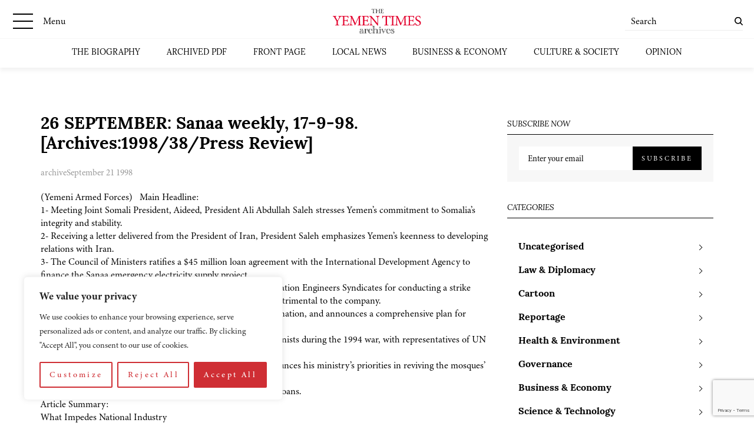

--- FILE ---
content_type: text/html; charset=utf-8
request_url: https://www.google.com/recaptcha/api2/anchor?ar=1&k=6LcCtrkkAAAAABJ5p2G8W86UiowIsaNd3s-QUmKD&co=aHR0cHM6Ly95ZW1lbnRpbWVzLmNvbTo0NDM.&hl=en&v=PoyoqOPhxBO7pBk68S4YbpHZ&size=invisible&anchor-ms=20000&execute-ms=30000&cb=q5uyjo8eh5l
body_size: 48949
content:
<!DOCTYPE HTML><html dir="ltr" lang="en"><head><meta http-equiv="Content-Type" content="text/html; charset=UTF-8">
<meta http-equiv="X-UA-Compatible" content="IE=edge">
<title>reCAPTCHA</title>
<style type="text/css">
/* cyrillic-ext */
@font-face {
  font-family: 'Roboto';
  font-style: normal;
  font-weight: 400;
  font-stretch: 100%;
  src: url(//fonts.gstatic.com/s/roboto/v48/KFO7CnqEu92Fr1ME7kSn66aGLdTylUAMa3GUBHMdazTgWw.woff2) format('woff2');
  unicode-range: U+0460-052F, U+1C80-1C8A, U+20B4, U+2DE0-2DFF, U+A640-A69F, U+FE2E-FE2F;
}
/* cyrillic */
@font-face {
  font-family: 'Roboto';
  font-style: normal;
  font-weight: 400;
  font-stretch: 100%;
  src: url(//fonts.gstatic.com/s/roboto/v48/KFO7CnqEu92Fr1ME7kSn66aGLdTylUAMa3iUBHMdazTgWw.woff2) format('woff2');
  unicode-range: U+0301, U+0400-045F, U+0490-0491, U+04B0-04B1, U+2116;
}
/* greek-ext */
@font-face {
  font-family: 'Roboto';
  font-style: normal;
  font-weight: 400;
  font-stretch: 100%;
  src: url(//fonts.gstatic.com/s/roboto/v48/KFO7CnqEu92Fr1ME7kSn66aGLdTylUAMa3CUBHMdazTgWw.woff2) format('woff2');
  unicode-range: U+1F00-1FFF;
}
/* greek */
@font-face {
  font-family: 'Roboto';
  font-style: normal;
  font-weight: 400;
  font-stretch: 100%;
  src: url(//fonts.gstatic.com/s/roboto/v48/KFO7CnqEu92Fr1ME7kSn66aGLdTylUAMa3-UBHMdazTgWw.woff2) format('woff2');
  unicode-range: U+0370-0377, U+037A-037F, U+0384-038A, U+038C, U+038E-03A1, U+03A3-03FF;
}
/* math */
@font-face {
  font-family: 'Roboto';
  font-style: normal;
  font-weight: 400;
  font-stretch: 100%;
  src: url(//fonts.gstatic.com/s/roboto/v48/KFO7CnqEu92Fr1ME7kSn66aGLdTylUAMawCUBHMdazTgWw.woff2) format('woff2');
  unicode-range: U+0302-0303, U+0305, U+0307-0308, U+0310, U+0312, U+0315, U+031A, U+0326-0327, U+032C, U+032F-0330, U+0332-0333, U+0338, U+033A, U+0346, U+034D, U+0391-03A1, U+03A3-03A9, U+03B1-03C9, U+03D1, U+03D5-03D6, U+03F0-03F1, U+03F4-03F5, U+2016-2017, U+2034-2038, U+203C, U+2040, U+2043, U+2047, U+2050, U+2057, U+205F, U+2070-2071, U+2074-208E, U+2090-209C, U+20D0-20DC, U+20E1, U+20E5-20EF, U+2100-2112, U+2114-2115, U+2117-2121, U+2123-214F, U+2190, U+2192, U+2194-21AE, U+21B0-21E5, U+21F1-21F2, U+21F4-2211, U+2213-2214, U+2216-22FF, U+2308-230B, U+2310, U+2319, U+231C-2321, U+2336-237A, U+237C, U+2395, U+239B-23B7, U+23D0, U+23DC-23E1, U+2474-2475, U+25AF, U+25B3, U+25B7, U+25BD, U+25C1, U+25CA, U+25CC, U+25FB, U+266D-266F, U+27C0-27FF, U+2900-2AFF, U+2B0E-2B11, U+2B30-2B4C, U+2BFE, U+3030, U+FF5B, U+FF5D, U+1D400-1D7FF, U+1EE00-1EEFF;
}
/* symbols */
@font-face {
  font-family: 'Roboto';
  font-style: normal;
  font-weight: 400;
  font-stretch: 100%;
  src: url(//fonts.gstatic.com/s/roboto/v48/KFO7CnqEu92Fr1ME7kSn66aGLdTylUAMaxKUBHMdazTgWw.woff2) format('woff2');
  unicode-range: U+0001-000C, U+000E-001F, U+007F-009F, U+20DD-20E0, U+20E2-20E4, U+2150-218F, U+2190, U+2192, U+2194-2199, U+21AF, U+21E6-21F0, U+21F3, U+2218-2219, U+2299, U+22C4-22C6, U+2300-243F, U+2440-244A, U+2460-24FF, U+25A0-27BF, U+2800-28FF, U+2921-2922, U+2981, U+29BF, U+29EB, U+2B00-2BFF, U+4DC0-4DFF, U+FFF9-FFFB, U+10140-1018E, U+10190-1019C, U+101A0, U+101D0-101FD, U+102E0-102FB, U+10E60-10E7E, U+1D2C0-1D2D3, U+1D2E0-1D37F, U+1F000-1F0FF, U+1F100-1F1AD, U+1F1E6-1F1FF, U+1F30D-1F30F, U+1F315, U+1F31C, U+1F31E, U+1F320-1F32C, U+1F336, U+1F378, U+1F37D, U+1F382, U+1F393-1F39F, U+1F3A7-1F3A8, U+1F3AC-1F3AF, U+1F3C2, U+1F3C4-1F3C6, U+1F3CA-1F3CE, U+1F3D4-1F3E0, U+1F3ED, U+1F3F1-1F3F3, U+1F3F5-1F3F7, U+1F408, U+1F415, U+1F41F, U+1F426, U+1F43F, U+1F441-1F442, U+1F444, U+1F446-1F449, U+1F44C-1F44E, U+1F453, U+1F46A, U+1F47D, U+1F4A3, U+1F4B0, U+1F4B3, U+1F4B9, U+1F4BB, U+1F4BF, U+1F4C8-1F4CB, U+1F4D6, U+1F4DA, U+1F4DF, U+1F4E3-1F4E6, U+1F4EA-1F4ED, U+1F4F7, U+1F4F9-1F4FB, U+1F4FD-1F4FE, U+1F503, U+1F507-1F50B, U+1F50D, U+1F512-1F513, U+1F53E-1F54A, U+1F54F-1F5FA, U+1F610, U+1F650-1F67F, U+1F687, U+1F68D, U+1F691, U+1F694, U+1F698, U+1F6AD, U+1F6B2, U+1F6B9-1F6BA, U+1F6BC, U+1F6C6-1F6CF, U+1F6D3-1F6D7, U+1F6E0-1F6EA, U+1F6F0-1F6F3, U+1F6F7-1F6FC, U+1F700-1F7FF, U+1F800-1F80B, U+1F810-1F847, U+1F850-1F859, U+1F860-1F887, U+1F890-1F8AD, U+1F8B0-1F8BB, U+1F8C0-1F8C1, U+1F900-1F90B, U+1F93B, U+1F946, U+1F984, U+1F996, U+1F9E9, U+1FA00-1FA6F, U+1FA70-1FA7C, U+1FA80-1FA89, U+1FA8F-1FAC6, U+1FACE-1FADC, U+1FADF-1FAE9, U+1FAF0-1FAF8, U+1FB00-1FBFF;
}
/* vietnamese */
@font-face {
  font-family: 'Roboto';
  font-style: normal;
  font-weight: 400;
  font-stretch: 100%;
  src: url(//fonts.gstatic.com/s/roboto/v48/KFO7CnqEu92Fr1ME7kSn66aGLdTylUAMa3OUBHMdazTgWw.woff2) format('woff2');
  unicode-range: U+0102-0103, U+0110-0111, U+0128-0129, U+0168-0169, U+01A0-01A1, U+01AF-01B0, U+0300-0301, U+0303-0304, U+0308-0309, U+0323, U+0329, U+1EA0-1EF9, U+20AB;
}
/* latin-ext */
@font-face {
  font-family: 'Roboto';
  font-style: normal;
  font-weight: 400;
  font-stretch: 100%;
  src: url(//fonts.gstatic.com/s/roboto/v48/KFO7CnqEu92Fr1ME7kSn66aGLdTylUAMa3KUBHMdazTgWw.woff2) format('woff2');
  unicode-range: U+0100-02BA, U+02BD-02C5, U+02C7-02CC, U+02CE-02D7, U+02DD-02FF, U+0304, U+0308, U+0329, U+1D00-1DBF, U+1E00-1E9F, U+1EF2-1EFF, U+2020, U+20A0-20AB, U+20AD-20C0, U+2113, U+2C60-2C7F, U+A720-A7FF;
}
/* latin */
@font-face {
  font-family: 'Roboto';
  font-style: normal;
  font-weight: 400;
  font-stretch: 100%;
  src: url(//fonts.gstatic.com/s/roboto/v48/KFO7CnqEu92Fr1ME7kSn66aGLdTylUAMa3yUBHMdazQ.woff2) format('woff2');
  unicode-range: U+0000-00FF, U+0131, U+0152-0153, U+02BB-02BC, U+02C6, U+02DA, U+02DC, U+0304, U+0308, U+0329, U+2000-206F, U+20AC, U+2122, U+2191, U+2193, U+2212, U+2215, U+FEFF, U+FFFD;
}
/* cyrillic-ext */
@font-face {
  font-family: 'Roboto';
  font-style: normal;
  font-weight: 500;
  font-stretch: 100%;
  src: url(//fonts.gstatic.com/s/roboto/v48/KFO7CnqEu92Fr1ME7kSn66aGLdTylUAMa3GUBHMdazTgWw.woff2) format('woff2');
  unicode-range: U+0460-052F, U+1C80-1C8A, U+20B4, U+2DE0-2DFF, U+A640-A69F, U+FE2E-FE2F;
}
/* cyrillic */
@font-face {
  font-family: 'Roboto';
  font-style: normal;
  font-weight: 500;
  font-stretch: 100%;
  src: url(//fonts.gstatic.com/s/roboto/v48/KFO7CnqEu92Fr1ME7kSn66aGLdTylUAMa3iUBHMdazTgWw.woff2) format('woff2');
  unicode-range: U+0301, U+0400-045F, U+0490-0491, U+04B0-04B1, U+2116;
}
/* greek-ext */
@font-face {
  font-family: 'Roboto';
  font-style: normal;
  font-weight: 500;
  font-stretch: 100%;
  src: url(//fonts.gstatic.com/s/roboto/v48/KFO7CnqEu92Fr1ME7kSn66aGLdTylUAMa3CUBHMdazTgWw.woff2) format('woff2');
  unicode-range: U+1F00-1FFF;
}
/* greek */
@font-face {
  font-family: 'Roboto';
  font-style: normal;
  font-weight: 500;
  font-stretch: 100%;
  src: url(//fonts.gstatic.com/s/roboto/v48/KFO7CnqEu92Fr1ME7kSn66aGLdTylUAMa3-UBHMdazTgWw.woff2) format('woff2');
  unicode-range: U+0370-0377, U+037A-037F, U+0384-038A, U+038C, U+038E-03A1, U+03A3-03FF;
}
/* math */
@font-face {
  font-family: 'Roboto';
  font-style: normal;
  font-weight: 500;
  font-stretch: 100%;
  src: url(//fonts.gstatic.com/s/roboto/v48/KFO7CnqEu92Fr1ME7kSn66aGLdTylUAMawCUBHMdazTgWw.woff2) format('woff2');
  unicode-range: U+0302-0303, U+0305, U+0307-0308, U+0310, U+0312, U+0315, U+031A, U+0326-0327, U+032C, U+032F-0330, U+0332-0333, U+0338, U+033A, U+0346, U+034D, U+0391-03A1, U+03A3-03A9, U+03B1-03C9, U+03D1, U+03D5-03D6, U+03F0-03F1, U+03F4-03F5, U+2016-2017, U+2034-2038, U+203C, U+2040, U+2043, U+2047, U+2050, U+2057, U+205F, U+2070-2071, U+2074-208E, U+2090-209C, U+20D0-20DC, U+20E1, U+20E5-20EF, U+2100-2112, U+2114-2115, U+2117-2121, U+2123-214F, U+2190, U+2192, U+2194-21AE, U+21B0-21E5, U+21F1-21F2, U+21F4-2211, U+2213-2214, U+2216-22FF, U+2308-230B, U+2310, U+2319, U+231C-2321, U+2336-237A, U+237C, U+2395, U+239B-23B7, U+23D0, U+23DC-23E1, U+2474-2475, U+25AF, U+25B3, U+25B7, U+25BD, U+25C1, U+25CA, U+25CC, U+25FB, U+266D-266F, U+27C0-27FF, U+2900-2AFF, U+2B0E-2B11, U+2B30-2B4C, U+2BFE, U+3030, U+FF5B, U+FF5D, U+1D400-1D7FF, U+1EE00-1EEFF;
}
/* symbols */
@font-face {
  font-family: 'Roboto';
  font-style: normal;
  font-weight: 500;
  font-stretch: 100%;
  src: url(//fonts.gstatic.com/s/roboto/v48/KFO7CnqEu92Fr1ME7kSn66aGLdTylUAMaxKUBHMdazTgWw.woff2) format('woff2');
  unicode-range: U+0001-000C, U+000E-001F, U+007F-009F, U+20DD-20E0, U+20E2-20E4, U+2150-218F, U+2190, U+2192, U+2194-2199, U+21AF, U+21E6-21F0, U+21F3, U+2218-2219, U+2299, U+22C4-22C6, U+2300-243F, U+2440-244A, U+2460-24FF, U+25A0-27BF, U+2800-28FF, U+2921-2922, U+2981, U+29BF, U+29EB, U+2B00-2BFF, U+4DC0-4DFF, U+FFF9-FFFB, U+10140-1018E, U+10190-1019C, U+101A0, U+101D0-101FD, U+102E0-102FB, U+10E60-10E7E, U+1D2C0-1D2D3, U+1D2E0-1D37F, U+1F000-1F0FF, U+1F100-1F1AD, U+1F1E6-1F1FF, U+1F30D-1F30F, U+1F315, U+1F31C, U+1F31E, U+1F320-1F32C, U+1F336, U+1F378, U+1F37D, U+1F382, U+1F393-1F39F, U+1F3A7-1F3A8, U+1F3AC-1F3AF, U+1F3C2, U+1F3C4-1F3C6, U+1F3CA-1F3CE, U+1F3D4-1F3E0, U+1F3ED, U+1F3F1-1F3F3, U+1F3F5-1F3F7, U+1F408, U+1F415, U+1F41F, U+1F426, U+1F43F, U+1F441-1F442, U+1F444, U+1F446-1F449, U+1F44C-1F44E, U+1F453, U+1F46A, U+1F47D, U+1F4A3, U+1F4B0, U+1F4B3, U+1F4B9, U+1F4BB, U+1F4BF, U+1F4C8-1F4CB, U+1F4D6, U+1F4DA, U+1F4DF, U+1F4E3-1F4E6, U+1F4EA-1F4ED, U+1F4F7, U+1F4F9-1F4FB, U+1F4FD-1F4FE, U+1F503, U+1F507-1F50B, U+1F50D, U+1F512-1F513, U+1F53E-1F54A, U+1F54F-1F5FA, U+1F610, U+1F650-1F67F, U+1F687, U+1F68D, U+1F691, U+1F694, U+1F698, U+1F6AD, U+1F6B2, U+1F6B9-1F6BA, U+1F6BC, U+1F6C6-1F6CF, U+1F6D3-1F6D7, U+1F6E0-1F6EA, U+1F6F0-1F6F3, U+1F6F7-1F6FC, U+1F700-1F7FF, U+1F800-1F80B, U+1F810-1F847, U+1F850-1F859, U+1F860-1F887, U+1F890-1F8AD, U+1F8B0-1F8BB, U+1F8C0-1F8C1, U+1F900-1F90B, U+1F93B, U+1F946, U+1F984, U+1F996, U+1F9E9, U+1FA00-1FA6F, U+1FA70-1FA7C, U+1FA80-1FA89, U+1FA8F-1FAC6, U+1FACE-1FADC, U+1FADF-1FAE9, U+1FAF0-1FAF8, U+1FB00-1FBFF;
}
/* vietnamese */
@font-face {
  font-family: 'Roboto';
  font-style: normal;
  font-weight: 500;
  font-stretch: 100%;
  src: url(//fonts.gstatic.com/s/roboto/v48/KFO7CnqEu92Fr1ME7kSn66aGLdTylUAMa3OUBHMdazTgWw.woff2) format('woff2');
  unicode-range: U+0102-0103, U+0110-0111, U+0128-0129, U+0168-0169, U+01A0-01A1, U+01AF-01B0, U+0300-0301, U+0303-0304, U+0308-0309, U+0323, U+0329, U+1EA0-1EF9, U+20AB;
}
/* latin-ext */
@font-face {
  font-family: 'Roboto';
  font-style: normal;
  font-weight: 500;
  font-stretch: 100%;
  src: url(//fonts.gstatic.com/s/roboto/v48/KFO7CnqEu92Fr1ME7kSn66aGLdTylUAMa3KUBHMdazTgWw.woff2) format('woff2');
  unicode-range: U+0100-02BA, U+02BD-02C5, U+02C7-02CC, U+02CE-02D7, U+02DD-02FF, U+0304, U+0308, U+0329, U+1D00-1DBF, U+1E00-1E9F, U+1EF2-1EFF, U+2020, U+20A0-20AB, U+20AD-20C0, U+2113, U+2C60-2C7F, U+A720-A7FF;
}
/* latin */
@font-face {
  font-family: 'Roboto';
  font-style: normal;
  font-weight: 500;
  font-stretch: 100%;
  src: url(//fonts.gstatic.com/s/roboto/v48/KFO7CnqEu92Fr1ME7kSn66aGLdTylUAMa3yUBHMdazQ.woff2) format('woff2');
  unicode-range: U+0000-00FF, U+0131, U+0152-0153, U+02BB-02BC, U+02C6, U+02DA, U+02DC, U+0304, U+0308, U+0329, U+2000-206F, U+20AC, U+2122, U+2191, U+2193, U+2212, U+2215, U+FEFF, U+FFFD;
}
/* cyrillic-ext */
@font-face {
  font-family: 'Roboto';
  font-style: normal;
  font-weight: 900;
  font-stretch: 100%;
  src: url(//fonts.gstatic.com/s/roboto/v48/KFO7CnqEu92Fr1ME7kSn66aGLdTylUAMa3GUBHMdazTgWw.woff2) format('woff2');
  unicode-range: U+0460-052F, U+1C80-1C8A, U+20B4, U+2DE0-2DFF, U+A640-A69F, U+FE2E-FE2F;
}
/* cyrillic */
@font-face {
  font-family: 'Roboto';
  font-style: normal;
  font-weight: 900;
  font-stretch: 100%;
  src: url(//fonts.gstatic.com/s/roboto/v48/KFO7CnqEu92Fr1ME7kSn66aGLdTylUAMa3iUBHMdazTgWw.woff2) format('woff2');
  unicode-range: U+0301, U+0400-045F, U+0490-0491, U+04B0-04B1, U+2116;
}
/* greek-ext */
@font-face {
  font-family: 'Roboto';
  font-style: normal;
  font-weight: 900;
  font-stretch: 100%;
  src: url(//fonts.gstatic.com/s/roboto/v48/KFO7CnqEu92Fr1ME7kSn66aGLdTylUAMa3CUBHMdazTgWw.woff2) format('woff2');
  unicode-range: U+1F00-1FFF;
}
/* greek */
@font-face {
  font-family: 'Roboto';
  font-style: normal;
  font-weight: 900;
  font-stretch: 100%;
  src: url(//fonts.gstatic.com/s/roboto/v48/KFO7CnqEu92Fr1ME7kSn66aGLdTylUAMa3-UBHMdazTgWw.woff2) format('woff2');
  unicode-range: U+0370-0377, U+037A-037F, U+0384-038A, U+038C, U+038E-03A1, U+03A3-03FF;
}
/* math */
@font-face {
  font-family: 'Roboto';
  font-style: normal;
  font-weight: 900;
  font-stretch: 100%;
  src: url(//fonts.gstatic.com/s/roboto/v48/KFO7CnqEu92Fr1ME7kSn66aGLdTylUAMawCUBHMdazTgWw.woff2) format('woff2');
  unicode-range: U+0302-0303, U+0305, U+0307-0308, U+0310, U+0312, U+0315, U+031A, U+0326-0327, U+032C, U+032F-0330, U+0332-0333, U+0338, U+033A, U+0346, U+034D, U+0391-03A1, U+03A3-03A9, U+03B1-03C9, U+03D1, U+03D5-03D6, U+03F0-03F1, U+03F4-03F5, U+2016-2017, U+2034-2038, U+203C, U+2040, U+2043, U+2047, U+2050, U+2057, U+205F, U+2070-2071, U+2074-208E, U+2090-209C, U+20D0-20DC, U+20E1, U+20E5-20EF, U+2100-2112, U+2114-2115, U+2117-2121, U+2123-214F, U+2190, U+2192, U+2194-21AE, U+21B0-21E5, U+21F1-21F2, U+21F4-2211, U+2213-2214, U+2216-22FF, U+2308-230B, U+2310, U+2319, U+231C-2321, U+2336-237A, U+237C, U+2395, U+239B-23B7, U+23D0, U+23DC-23E1, U+2474-2475, U+25AF, U+25B3, U+25B7, U+25BD, U+25C1, U+25CA, U+25CC, U+25FB, U+266D-266F, U+27C0-27FF, U+2900-2AFF, U+2B0E-2B11, U+2B30-2B4C, U+2BFE, U+3030, U+FF5B, U+FF5D, U+1D400-1D7FF, U+1EE00-1EEFF;
}
/* symbols */
@font-face {
  font-family: 'Roboto';
  font-style: normal;
  font-weight: 900;
  font-stretch: 100%;
  src: url(//fonts.gstatic.com/s/roboto/v48/KFO7CnqEu92Fr1ME7kSn66aGLdTylUAMaxKUBHMdazTgWw.woff2) format('woff2');
  unicode-range: U+0001-000C, U+000E-001F, U+007F-009F, U+20DD-20E0, U+20E2-20E4, U+2150-218F, U+2190, U+2192, U+2194-2199, U+21AF, U+21E6-21F0, U+21F3, U+2218-2219, U+2299, U+22C4-22C6, U+2300-243F, U+2440-244A, U+2460-24FF, U+25A0-27BF, U+2800-28FF, U+2921-2922, U+2981, U+29BF, U+29EB, U+2B00-2BFF, U+4DC0-4DFF, U+FFF9-FFFB, U+10140-1018E, U+10190-1019C, U+101A0, U+101D0-101FD, U+102E0-102FB, U+10E60-10E7E, U+1D2C0-1D2D3, U+1D2E0-1D37F, U+1F000-1F0FF, U+1F100-1F1AD, U+1F1E6-1F1FF, U+1F30D-1F30F, U+1F315, U+1F31C, U+1F31E, U+1F320-1F32C, U+1F336, U+1F378, U+1F37D, U+1F382, U+1F393-1F39F, U+1F3A7-1F3A8, U+1F3AC-1F3AF, U+1F3C2, U+1F3C4-1F3C6, U+1F3CA-1F3CE, U+1F3D4-1F3E0, U+1F3ED, U+1F3F1-1F3F3, U+1F3F5-1F3F7, U+1F408, U+1F415, U+1F41F, U+1F426, U+1F43F, U+1F441-1F442, U+1F444, U+1F446-1F449, U+1F44C-1F44E, U+1F453, U+1F46A, U+1F47D, U+1F4A3, U+1F4B0, U+1F4B3, U+1F4B9, U+1F4BB, U+1F4BF, U+1F4C8-1F4CB, U+1F4D6, U+1F4DA, U+1F4DF, U+1F4E3-1F4E6, U+1F4EA-1F4ED, U+1F4F7, U+1F4F9-1F4FB, U+1F4FD-1F4FE, U+1F503, U+1F507-1F50B, U+1F50D, U+1F512-1F513, U+1F53E-1F54A, U+1F54F-1F5FA, U+1F610, U+1F650-1F67F, U+1F687, U+1F68D, U+1F691, U+1F694, U+1F698, U+1F6AD, U+1F6B2, U+1F6B9-1F6BA, U+1F6BC, U+1F6C6-1F6CF, U+1F6D3-1F6D7, U+1F6E0-1F6EA, U+1F6F0-1F6F3, U+1F6F7-1F6FC, U+1F700-1F7FF, U+1F800-1F80B, U+1F810-1F847, U+1F850-1F859, U+1F860-1F887, U+1F890-1F8AD, U+1F8B0-1F8BB, U+1F8C0-1F8C1, U+1F900-1F90B, U+1F93B, U+1F946, U+1F984, U+1F996, U+1F9E9, U+1FA00-1FA6F, U+1FA70-1FA7C, U+1FA80-1FA89, U+1FA8F-1FAC6, U+1FACE-1FADC, U+1FADF-1FAE9, U+1FAF0-1FAF8, U+1FB00-1FBFF;
}
/* vietnamese */
@font-face {
  font-family: 'Roboto';
  font-style: normal;
  font-weight: 900;
  font-stretch: 100%;
  src: url(//fonts.gstatic.com/s/roboto/v48/KFO7CnqEu92Fr1ME7kSn66aGLdTylUAMa3OUBHMdazTgWw.woff2) format('woff2');
  unicode-range: U+0102-0103, U+0110-0111, U+0128-0129, U+0168-0169, U+01A0-01A1, U+01AF-01B0, U+0300-0301, U+0303-0304, U+0308-0309, U+0323, U+0329, U+1EA0-1EF9, U+20AB;
}
/* latin-ext */
@font-face {
  font-family: 'Roboto';
  font-style: normal;
  font-weight: 900;
  font-stretch: 100%;
  src: url(//fonts.gstatic.com/s/roboto/v48/KFO7CnqEu92Fr1ME7kSn66aGLdTylUAMa3KUBHMdazTgWw.woff2) format('woff2');
  unicode-range: U+0100-02BA, U+02BD-02C5, U+02C7-02CC, U+02CE-02D7, U+02DD-02FF, U+0304, U+0308, U+0329, U+1D00-1DBF, U+1E00-1E9F, U+1EF2-1EFF, U+2020, U+20A0-20AB, U+20AD-20C0, U+2113, U+2C60-2C7F, U+A720-A7FF;
}
/* latin */
@font-face {
  font-family: 'Roboto';
  font-style: normal;
  font-weight: 900;
  font-stretch: 100%;
  src: url(//fonts.gstatic.com/s/roboto/v48/KFO7CnqEu92Fr1ME7kSn66aGLdTylUAMa3yUBHMdazQ.woff2) format('woff2');
  unicode-range: U+0000-00FF, U+0131, U+0152-0153, U+02BB-02BC, U+02C6, U+02DA, U+02DC, U+0304, U+0308, U+0329, U+2000-206F, U+20AC, U+2122, U+2191, U+2193, U+2212, U+2215, U+FEFF, U+FFFD;
}

</style>
<link rel="stylesheet" type="text/css" href="https://www.gstatic.com/recaptcha/releases/PoyoqOPhxBO7pBk68S4YbpHZ/styles__ltr.css">
<script nonce="-jGVd3vs5tf72uK8rCwskQ" type="text/javascript">window['__recaptcha_api'] = 'https://www.google.com/recaptcha/api2/';</script>
<script type="text/javascript" src="https://www.gstatic.com/recaptcha/releases/PoyoqOPhxBO7pBk68S4YbpHZ/recaptcha__en.js" nonce="-jGVd3vs5tf72uK8rCwskQ">
      
    </script></head>
<body><div id="rc-anchor-alert" class="rc-anchor-alert"></div>
<input type="hidden" id="recaptcha-token" value="[base64]">
<script type="text/javascript" nonce="-jGVd3vs5tf72uK8rCwskQ">
      recaptcha.anchor.Main.init("[\x22ainput\x22,[\x22bgdata\x22,\x22\x22,\[base64]/[base64]/[base64]/bmV3IHJbeF0oY1swXSk6RT09Mj9uZXcgclt4XShjWzBdLGNbMV0pOkU9PTM/bmV3IHJbeF0oY1swXSxjWzFdLGNbMl0pOkU9PTQ/[base64]/[base64]/[base64]/[base64]/[base64]/[base64]/[base64]/[base64]\x22,\[base64]\\u003d\x22,\x22S8Odwo4cK8Oow45Vw4PDn8O8czYOSsKrw7NjQMKtUWLDucOzwpJTfcOXw6fCuADCpiEswqUkwqJDa8KIT8KgJQXDoGR8ecKawpfDj8KRw47DvsKaw5fDoTvCsmjCi8KSwqvCkcK+w4vCgSbDkMKbC8KPTEDDicO6wqbDmMOZw7/CvcOYwq0HXsK4wql3ahg2wqQgwpgdBcKVwrHDqU/DncKBw5bCn8OvB0FGwq0NwqHCvMKIwoktGcKaN0DDocO1wobCtMOPwoTCiT3DkyTCkMOAw4LDosO1wpsKwpR6IMOfwrwlwpJcdcOJwqAee8Kuw5tJUMK0wrVuw5hQw5HCnDfDjgrCs1vCp8O/OcKXw6FIwrzDkMOAF8OMDwQXBcKOTw55Q8O0JsKea8OYLcOSwrvDg3HDlsKxw7DCmCLDnx9CehrCojUaw716w7Y3wrnCjxzDpRzDvsKJH8OSwpBQwq7Di8KBw4PDr1tUcMK/[base64]/CsD0jw5MSwqdVQ0PDhDYCw6zDlMOTM8K6w4B8KhNgHzHDr8KTLFfCssO/PnxDwrTCpURWw4XDtcOYScObw6XCq8OqXG8CNsOnwoUlQcOFT0k5N8Ogw6jCk8OPw5bCh8K4PcKWwpo2EcKcwqvCihrDo8OSfmfDiSoBwqtEwq3CrMOuwppCXWvDv8OjFhxLBmJtwq/DvlNjw73Cl8KZWsOML2x5w7EIB8Kxw5DClMO2wr/Cg8O3W1RYBjJNKnkGwrbDlElccMOhwqQdwolsAMKTHsK1OsKXw7DDiMK0N8O7wrnCl8Kww64hw6Mjw6Q5ZcK3bgxtwqbDgMOzwqzCgcOIwrbDlW3CrVTDpMOVwrFjwpTCj8KTf8K0wph3YsO3w6TCshEoHsKswpc8w6sPwqPDh8K/wq9oBcK/XsKbwrvDiSvCqWnDi3RbbzssFXLChMKcOMOOG2p0DlDDhA9/[base64]/ChMKdK0Rfw5jDtm5pw63DhkVxw7bChcOxIlnDrlDCosKWJ2pfw6/CucOGw5AVwrvCpMOJwqpUw7zCuMKILGNyRy5WBMKBw7PDhUs8w6A/TQXDpMKqdcOLA8OPaTFfwq/[base64]/wrtGFMOFC8OoKho/worCqcKUwovDvRVLw70gw5DDv8KdwowEYMOYw6XCvB7CvUjDrsKCw6p0YsKIw7ohw7zDp8KywqjCiTnClhcBDsOwwr9VR8KYCMKOFgNacERLw5DDh8KBZ3IbS8OKwqcXwooWw7U0ZRhHZgINKMKSMsKUwq/CicKQw4zCl2XDi8KERsKrB8OiGcKHw6HCmsOPw57CkG3Cjxp/ZnRqdwzDnMOpcMKgc8KJCMOjwoseHT9aD2XDmArCkQoPw53DunA9WMKxwrXClMKfwrpcwoZxwqLDvMOIwonCpcOcbMOOw53CgMKJwoM/eGvCmMKsw5nDvMOULjnDp8O9woDDncKLACvDrQAAwox0O8OywrHDgn8aw48ZBcK9U0R5W3c7w5fDuBl9UMORdMOFe0smdjlACsOpwrPCmsKFK8OVPAJgWWfCmyMTL23CrMKfwofCmkfDqmTDr8OVwr/CoAfDhh/[base64]/[base64]/[base64]/[base64]/wpPCsxE5wo3Cs8KmwoUewr5UIn/Cs8KPw58tQXksT8O7wrPDsMKlDsOzMMKLwrE/MMOew63Dt8OyDABvw7HCrj5vXhB8wrnCosOkE8OLVRbCkVlEwoFJfG/CisO+w41najpfJMOFwo8PUsOXKcKuwrNDw7ZwezHCrH54wqTDtsK8bk18w50lwqptQcK3w53DiW/DjcOuacOHwqTCgzFPBBTDpsODwrLDu0/DlmY7w5d4OG/[base64]/wqw7XCdkwrzCusO2HcKXw4/CmcK8wpwtOsKzTWpww7FsK8KVw49jw5NEX8Onw4pLwoYZw5nCnMOdHEfDuh/[base64]/DmDLDjwzDncKMXsKdw7LDr8Oea3nCisKnw5cjAcKzw6/DmlvCksKIA3LDmUPCkQHDqWPDv8Kdw4VAw4rDv2nCgXhGwpE/woQLI8K5IMKdw6tcwr0twrrCgU3Crmc/w53DkR/CuGrDsQ4EwoHDkcK4wqZYSlzDnjDCoMOEw7szw4rDp8KMwo/Cl3bCrsOLwrnCscO0w7wOKhHCqnXCug8HHmLDh0Iiw4hiw4vCh2XCnETCtcOtwrjCoDszwofCscKtwqUgR8O3wrtdMUjDh2ELacKow5gNw5HCrcOXwqTDicKsBBHDgMKxwoXCihHDusKDJ8KAwoLCtsKAwp/[base64]/[base64]/DgVHDgsOhXxfCpGtEwovCl8KTw78JwplDMcKxT09tVsOIwo8feMObaMOzwrjCvcOLw6vDuVVqfMKOScKcTxvCrUB/[base64]/w7rDnMKaW8O7wolMfRDCg3fChsKkRsOQw5/Dn8KIwpHCk8OMwpnCs2RIwr4ieDzCkTlbJ2fClBvDrcKuw4DDqjACwpxywoAEwr4+FMOUa8OSQH7DtsKmwrBFM24BQcOtci0nd8KTwodKTMOeKcOzW8KTWC/DhmheIcK1w5IawpjDhMOwwrjDuMK0Tz0xwqtHPcOfwoLDtsKfN8K5AcKGw6dJw6xjwrjDl3zCjMKdFUA4eHLDmX3CjkwEcidNc1HDtz/Dh3zDksO3WCVBUsKHwrDDqX/[base64]/DkBfCh8Kbwp7CssO5YcK9woMPw6LDscKoGSTCgsK3dcO9WDNcTsOnKUPCtVw8w53DpiLDtmbCty/DsCTDrUQ+woPDuw7DmMOCZg4zG8OIw4Rvw7l+w6PDil1mwqpfPsO8aCrCu8ONEMKsXT7CoTnCu1YERi1QXcO8JcKZw41aw7oAKsOfwpbDmmVbOU/DpcKLwoxdKcO9GnDDlsOuwpjCl8Kuwplnw5B2a2EaA0XDil/Cp2TCiirCu8KvfMKgZMOSFy7DmcOrXXvDt250DwHDkcK/bcOwwpNSbWMPe8KSXcOswoppTMKhw5DCh04tD1zCgj0Kw7U3woXCswvCtA8OwrdkwpTCtAPCkcKLQ8OZwpPCmDYTwrfDmgldY8KJdlskw51Fw5wEw7QOwrdBR8OECsO+fMOAQcOWEMOZwrbDrW/CvQvCu8KDwr/CvcKSYmXDjU4dwpbChMOfwrTCisKCISBmwp9ow67DmC8vL8ODw4TChD9OwpR1w5MOFsOBwovDkjsecEYcbsKaDsOOwpIUJMKiVnjDhMKgKMOxMsKUwoQcCMK7RcKtw5sUTTbCvA/DpzFewpN8V1zDjsK5WcKiw5kVTcKFCcKjHEfDqsOEWsK5wqDCnMKvG18UwrxUwqzDklhKwrHDjSB4wrnCusKRC1FxAxYmU8KkOTjDlQZUAQtKGWfDoxXCs8O6Ol4kw4VIScKXfsKLecOfw5F0wpXDpAJCFDrDpx15YmZQw4ZaMA7CqMOQcz/CnHUUw5UbK3MWw6fDs8KRwp3CgsO2wo5zw5rCiFtawrHDt8KlwrDCiMOQGhdjFcKzQTnDm8KAUMOMMDHCky0xw6TCncKKw4PDj8KQw5UKfMOGJT/Dv8Kuw7Ibw7TDkTHDjsOZZ8OfEsOSA8KXXEAOw41GGsOMc27DjcOIJDHCs37DowAwAcO8w6wXwoF1wrlOw7B6woUxw5dWJg8Dw5sLwrNHTVfCq8KPFcOYLMObYcKISsO/XmfDuwoZw5JNeQbCkcO5M2YKR8KfVjLCqcOnTsOPwrDDuMKcRw3Dk8KAABTCocK6w63CjMOIwqc8dsKCwoY2OUHCpXvCtGHCjsOJQ8KUA8OhYA5zwqTDjRFdwq7CsSJ1Q8OfwogYVGc2wqDDtcOhD8KWORdOX37Dj8Oyw7Bdw4DDnkbCpVvCvi/CqGdswoDDscOwwrMOMsOxwqXCpcKiw6Iuf8KswpfChcKEXsKRR8ONwqYaAmF3w4rClmTDj8KxVsODwpxQwrVJP8KldsKbwrRgwp91ZlLDv1l4wpbCtVpPw6g1HArCrcKow6LCsnDCgzxWQMOhciLCpsOiwrbCoMOnwovCnl4dHsK/[base64]/woTClMOmwo8cacKNw6UJQTfDtzYdfcKzwpXDvMOrw44UUn7DuSPDocODXljDsjFwZsKqI2TDscOZUcOcPMOUwoRAM8OZwoHCvcOOwrPDhwRnEiXDgQQ/w7BAw4YpG8K8wpvCh8Kxw7syw6jCtCMfw6bCpcKkw6XDsGUjwrJzwqFgCsKjw6bCny7CsFPCmMOyb8K/w6rDlsKMD8OSwobCh8OBwr8yw4lPUm/DvsKCDC1/wo3CkcKVwpTDpMKzwrRywq/DmsO6woQiw43CjcOEwqDCk8OjahcvRQnDqMKgO8K4eijDji9pM3HChS5Ew7vCsAPCocOIwoIlwoQHVkV9YcKLw4wzHXl2wqzCuzgtwo3DhcOtVWZAwqBhwo7CpMOKOcOSw7fDvjkHw6LDoMOAUXjDiMK6w7vDpS8PPHVvw51wBsKkVDjCoxfDisK/MMKoKMOOwoDDkS/CncO2N8KIwr7DucK2LcOFwplHwrDDly15TsKvwrdjBzHClUvDpMKuwovDicOzw5hDwpzCoQJFFsOKwqNkw79aw6RFw7rCr8KDdcKvwrTDqMOndWg1aRTCpRUUBsKywrEBW0A3XnbDon/[base64]/w6/CtMOdRDRIwo41wrNcwoPCgAnCl8KjG8K+wrnDkSRYwopBw5wwwrF2wqXCuW/DpULCl019w5rClcOVwr/Dn27CqsOYw4vCulnCkzLDoCzDnMO0AHvDkBPCucOewrPCucOnNsOwYcO8U8KZKcKvw6/Cg8KGw5bCsVwmc2c9HTVVa8KEG8Orw4nDo8OpwqZwwqPDqEk4OsKRFjdBIMKVcnsVw6ENw7N8bsOJR8KoOsOCKMKYEcKKw4xUXXXDj8Kzw5QPW8OywpRdw7fCjFnCmMOow5TCj8KFw47DnMOJw54swogSXcO/[base64]/[base64]/wphCbmXCjsKTw64yVUhiVAsVY1lLMsOwekYqw71Tw6nCicKswoVuOFdAwqc/GiMlwoXDosK1L2jCswpjDMKQFCx2XsKYwojDm8ODw7gaAsOcKVobNsOZS8O7wrBhYMKjeGbDv8KPw77CkcOFF8O4FAzCgcKSwqTCqRHDosOdw7s7w7tTwpjDvsKow5QRBD8WYcKCw7Q6wqvCpAkvw6oEdcO7w6Mkwo43GMOmfMKyw7/DvMKzQMKCwqQPw5fDtsKZYUpWC8KnBhDCvcOKwoNrw7xDwrIewpDDusKkXsONw7/Do8Kqwrw8bzrDhMKAw43Cm8KdGTddw7XDocKnDmnCosO/woDDpMOkw63DtsO/[base64]/DkwTCj8OEw5N5KkjDmB3CnF5Xwp4Gwqpuw60HM212wrJuBcOJw591wpJeJ0bCqcKbw7nDqsOtwoIjOF/DhD9rAMOifMKqw40Bw6nDs8OCNcKCwpTDiVbDkErCgHbCtRXDqMK2AlHDuzhRJlLDgcOhw7jDo8KbwqHDhsO1wqHDkAR0dSNVwqvDlBdsQUUfOHk4X8OXwonCkBwIwpfDmj1ywpEDS8KRB8OuwqvCpMO/[base64]/DnX4yM8KnwoI6HHwZZwtyw7fDrnzDvVEYMEXDsVfCgMK1w43DqsOIw5LCk2FowovDkQXDocO/[base64]/AiRGwp5ZwrnDhMK+MsKyWMKifxbDq8OpVC7DuMOtfXxiRMKmw5jDn3nDhTQWEcK3QH/CjsK+RDc1YsO5w4TCocKEam86wqHDlwfCgsKTwofClcKnw5odwqTDpT0Kw44OwqRAw7pgRzTDsMOGwqwewpkkAEFRwq1GM8OrwrzDlT1eZMOVDMKpHsKAw43Dr8OtP8KQJMKCw4jChR/Cr0fDvzTDr8Khw7zCiMOmN2XDtwZrUsOGwqzCmTFVZzRLZmFoXcORwqJoBA8uP0hsw78xwowMwrZXNMKvw6MGDcO3woxhwrfDg8O6Ak0/YC/[base64]/Cn8KwGiAvwoHDgcK+AsKTwoXCsDo5O8KaWcKZw5HCrngvYFbCimMTQsKWTMOtw698eDzCisKwSwZFV1sraCIcTcOWPnvDlz7DtU0KwpPDmHBqw6hcwr/CkmLDkDRlNmXDpsOAQEvDo0wpwp/DsAfCgcOgcMK8EgVhw5DDh0zCoxNvwrjCu8OlFcOMEcKTwpvDosOzW357L1zChcOCNRDCrMK4OcKFBMKUbC/ChHh6w4jDsA/ChUbDkjEfw6PDo8KDwonCgm4PTsO6w5wFIx4vwptZw7hxKcK1w6VtwqJVNldOwrh/SMKmw4fDgsOxw6ABKMO0w5HCkcOVw6s6TGfCqcKlFsKrKDPCnHwewojDnQfCkTBCwrrCicKQJ8KfJBzDmsOwwpcWP8Ouw5nDizc/[base64]/[base64]/w74Twq/[base64]/Dj8Ouwr4iw5UOwowQwqdpdsKgR2B1ScOkwrXCk2pGw6/DtMOgwoludsK3EMOJw4UEwrzCgBPCr8Kvw5PCm8Otwqd6w5HDisKwQgRcw7/[base64]/[base64]/DrBJ2WiA2wrHDswrClMOHwrnCscOBw79lBcOQw6pITmtEwpVRwocMwpzDpXIowqTCrSE3RsOxwqrChsK6QQ/CkcO8JcKZGsO4K0p6dEnDscKtccKHw5lFw5/[base64]/U1gJJEAfN8KOw6XDvAzClB3DtAsVwqsRw6bCnEfCjGpLWcOlwqvDg1XDnMKLOBbCkzx2wqnDgMOBwoNswrsuUMOcworDksOTJ2FLbgXCkDwfwo0uwp0LG8KCwpDDsMOow4tbw5syRA4jZX7CjsKdJRbDrMOjf8K4Di/CncKBwpXDgcOqK8KSwpQcYFUlwqvCvsOqZ3/CmcO7w5TCvcO6wrcEEcKzOxgzKR9sFMOvKcKOccKMBSDCqy/[base64]/[base64]/DhsKPBMK9NHBxYcOrQMKRw5nCnG/CjcKCNMOWw7rCvcKPw5luHHTClsKsw6EMw4/[base64]/CgsOQwqFLwqlOw6vCt8OUw7o3N8O/wr4bZRnChcK3w6QZw58kbcOgw4hYacKDwpfCn2/[base64]/DkSfCtxcxw4IVF2rDqcKjw5LCp8O+cG3DrgLChsKKw7/Dg2xPasOvwot9woHCgn/DisKhw7pIwpcNL0LCuR0+DRjDisOmQcOMFMKVwoDDrzMuJMKywoYowrnCpnM4Z8OkwrE7wq/DjsK9w61/wpQbPxVqw4ctbQ/[base64]/KWENw7HCtwcKPhPCnzN/wovCoRoIK8KFbcKVwrHDlU1twq9tw5fCgMKEwoXCrSU1wptWwqtHwqvDol5+w4oVIDgvw6spDsOjwrzDjmQSw6APA8Odwo3CnsOuwo3CokMiTmNWKwfCgMKkQDnDsD9JfsOjPsO5wooow63Dj8O2G11xS8KCc8OmbsODw6oUwp/[base64]/CuzvCjcOKwpLCksK0wpJ2wr53ZG4Lwp12KMO0OMOvwqJ3w7LCgcOIwqYdKyrCucO4w6DChiLDt8KNN8OVw53DjcORw5bDvMKEw7bDphYGPkseLsOsSQrDmzLCnHVQWkIdS8OAw73DvsOhecKWw5gQCMKXNsKuwr8hwqoeZMK3w6slwqzCgFwGcXwiwr/[base64]/HMKfU8OMwp3Cm2zDl8OGw6V0w7JNf091w4fDtgkyRsOPwoMEwoLCksKqEHIuw6DDmDNiwr3DnR92B1HCrmzCrMOyQBh3w6LDg8Ogw5sFwqDDqj/[base64]/[base64]/Duj7DsDpZPXYtwp0ZwoPCpScxfcOpLsOAw4hOehULwrAVVE7Dhi3Cp8Oqw6XDksKbwqUAwpB4w7YNa8O/[base64]/Ckg7Cq8Ktw5kwU8OsdinCnMKUw6J9Nzp4w6MFT8OBwq3CqGTDicOdw5zCnibDpMO6cmLDim3CumLCjBpqJsKMZ8K0ZsOQUsKfw6tsZ8KedGJFwqxTO8KIw7rDixQBGWp0eV8nw6/DvcKxw6QGdsOqJ0sabwVHcsKsOHhcMSRyCxJXw5sba8OMw4QKwo/CtMOIwqFUXwVFEMKCw6RewqfCscOGZcO6WcK/w5nDl8KWflxfwp/[base64]/[base64]/[base64]/DinPCgnE8w7fDqsORwp1LJQvDosOXwr0jMsOAfcKAw7ENN8OuNEY5VCjCusOMVcOnZ8KrNTNIc8OAMMKcHUVoLnLDnMOrw4U+WcOpaG86Kjd7w4LCpcOHREXDvnTDhT/[base64]/[base64]/woXDkw3CgcKLwpQFwoXCmE3Cr8KjcBgJw5vClBXDgsKofMOQaMOrKE3Cg1BoU8Kpd8OtNRPCvMOaw7xJBGPDk3UoXsKpw4rDh8KZFMOLOMOnKsK/w5TCplPDnEvDvcKIUMKYwo50wrPDsQ8iWV/DvETCgEAMT0lMw5/[base64]/w40JXllfdRQOwqXCocOxccKJw4jDksOaVcKdw6gOD8O9CFDCjXLDsWfCpMKhwpHCiiRFwopLPcOCK8KoNMKnA8OLc23DnsObwq4UK1TDizZhw7/CrDJ+wrNneGJmw5wGw7d/w4jCtMKsZcKSVjoVw55mC8KDwr7Ct8K8cD3Crz4Ww6gfwpzDj8ORNC/DlMOMIAXDncKGwrvDs8OGw77DqsOeDsOoLQTDtMK9IsOgwohjYkLDjsOUwpN9J8K7w5/[base64]/CuMOpwpzDh0gcfz7DqMK+TsORwoEARjfDt2JSwp/DpRDCo2fDvsO2csOPCHLDmSTDvTHDpMOFw7DCg8OiwqzDkxcVwqLDrsKnIMOkwot1RsK5NsKfw6cRHMK5w794dcKsw4zCnREsHgPCi8KsbWhLwqlTwoHCt8K/YcOKwrB/w7TDjMOtBXRaVsKjCMK7wrbCnVnCjsKyw4bChMK1EsOeworDucK3NCvDvsKiA8O7w5QIN0NeK8KLw5F6LMOVwq3CvgjDp8OBXizDslLDoMKPIcOgwqXDusKCw5tDw5MVw5x3w4dUwrjCmApMw6/CmcOoUW95w74dwrsiw7UHw4UtFcKEwovDohQFNMOSO8Odwp/CkMKOfRLDvmLCj8O1RcKHRmLDp8O5w4vDqcKDcFrDlBxIwpgrw6bCsHd5wr4LXy/[base64]/CqcOZwpQiwr/Dn8KgbWLCp3jCiXVbC8OVfsOLA3xUGCTDtQIUw5cywoTDt2UQwqFtw5IgLkvDrMKjwqPDvMOTasOqL8KJUn3DoHjCoGXCmMKMNF7ClcK9AREaw4bCpkjClsO2w4LDuD/DkX0Nwq4DesO+dAoMwr4xIzzDnMKgw7lTw4EwZ3DDrFhnwosXwrzDt2fDkMKqw4AXBRjDqCXDvMK6U8KSw6ZLwroQG8OewqbCoQvDgjTDl8O6XMOCYlDDkDk4AMOQZBUWwp3DqcO3Uh3CrsKJw4FuHx/Dt8K0wqPDjsKlw5UPLEbCu1TCjcKvZmJsCcKCQMKYwpHCu8OvAF0bw54iw4DCtsOlTcKYZMKiwoRxXiPDmUJOMMOew4dvwr7DgsOTdsOlwqDDpB4cej/Cm8Oew5rDqBbChsOaZcOkdMOCBwjCtcO0w5/[base64]/wrBaw7nDqsONRhchw4ZKw77DncKEN8KAw4xUw6wjAcKdw7ohwpzDqQBfIxB0wp0+w5/DjsK5wrDDr1R2wq5xw73Dp1LDu8KZwp0cbsOcHSPCu3AIdy7Du8OWJMKcwpFhWG7CiAAICMO8w7HCv8KNwqvCq8KawoHCj8O9MwvCp8KNdMKPwq/[base64]/CmsKOwprCq8OzwqgQw64hd8KubzvDmcOGwrzChzjDo8OBw6XDn3oHesOMwq/CjiPDtSPCqMKcD1jDoQnCkcOZS1bClkUrVMKWwpHDnAwaWjbCh8KMw5cHVlASwoTDpBjDlHJUDUdIwpHCpx1jU2BHKjzCnFsZw6DCu1TCuRDDosKwworDpls/wqBsQcO0w4PDscOyw5DCh3sbwqpWw6vDg8OBPXIvwqLDiMOYwrvCgSrCqMOTAi5ewqIgR1ATwprDiS9Mwr19w5I+B8KwY0lkwrBILMKCwqo0L8Kqwr3DisObwooxw6jCjsOWGMOEw5XDusOHEMOPVcOOw6sWwpzDjG5gPW/CoAsnChzDkcK/wpLDo8OTwoPCvMOMwoXCvnJjw7jDhsOXw6DDsDxvCMOWYi0TVjvDrSnDgEDCjcOpWMOkVUERF8Ohw7FQVcOSLsOqwrUJFMKYwoTDpcKLwo0MZWoDUnZ9wpXDhyoiJ8KGYHHDqMOEA3DDqS/ChsOAw6Yiwr3DocK8wqwkVcKnw7oLwrbChGPCtMO1wpIQe8OjQRjDmsOpEBtXwoFkWCnDqsKIw7LDjsO0wpEdMMKEZyY3w4ELwrpww4DDuj9YEcKuwo/DocO5w6bDhsKdwoPDoFxPwojCq8KCw798BMOmw5Zjw6vCsSbCo8Ojw5bCsk8/[base64]/Uw1Nw44gw7BbOcK6eDTDhcO/wr/[base64]/[base64]/wpXCscOWw6gqW27CkV1rBG8Zw6dbAMK5w4ZNwrQXw5jCo8KITsO/WznDg3LCmVrCnMOGOnI+w53Dt8OQDhnCp1IvwrfCs8O5wqTDqVc1wroRKFXCj8K+wrFMwrpjwqwBwonCnx3DrMO7Rj/CmlwUB3TDq8Klw67CoMK2Y1BZw7jDg8OxwqFCw58dwp4dPWTDm3XChMOTwprDssKywqsmw5TCnRjCgSQUwqbCksKXTRxkw5odwrXCtk4BK8KdccK3CsKRVsOsw6bDrVDDtsKww6fDu39Pa8K9AcKiEGXDtFpTOsK7C8Kmw7/DrCMjZj/CkMKqw7LCmcOzwqUMOFvDjA/DkQIyBV44wrV4IcKuw7PDi8KGw5/CmsOEw6fDqcKjE8KpwrFIKMK5f0ocVxrCusKQw4R/wqMawpByeMOAwq7CjARGw7F5fGlXw6t/wqFtXcObcsOhwp7DlMOlw7VCwoXCj8OywrTDksOGTDLDtzXDtgs7UTdgIVTCu8OOIMKVcsKcFMOlMcO3bMOPKsO0w5jDkwA3eMKMbXtZw53ClwPClMO0wrDCoBrDkxQ4w7IwwozCv2IfwpPCuMKfwpXDsW/Cm1bDhCDChGkdw6zCkGwpLMOpdyDDisOMKMKKw7fClxIVVcOyEnnDuGzDpghlw7xQw6jDshbDiGrCrE3Cvn0iSsO6CsOYOMK9SCTDvMOKwrlbw73CicOcwp/[base64]/CrFdpIT4KQF3CsQ/DvTnDmxV2A8OlwrZ3w4HDuEHCk8KbwpnDtcK3fGbCicKvwph7wofCocKtw6wLWMKzeMOawrzCo8OWwrd5w7M9GMK0wr/CrsOjBcKzw50YPMKawq1faTnDqTLDh8OvTMOVbsOMwpzDth4LfsOrUMOvwoExw5lzw41yw5p+DMO7YHDCvnlgwoY0AnVyJmzCpsK4wpI9RcOAw4zDpcO/wo59ezp9FsOqw7Ngw7VDJAgqaUPCv8KgHXDDpMOIw7EpLDTDo8Kbwq7CuG3DtwvDq8KnW0/DggQPE1jDrcKmwp/[base64]/CgXZ8wp5He1XCt8KrR8Opc8KkwpHDtcK5wq/ChiXDuF8Iwr3DosKWwrx+e8Koa1DDssOADFXDt2tDwqpxwr00DCHCkF9Hw4nCgMKcwrAtw4IMwp/CjX1HS8K6woA6w4FwwoIjagrCpkHDqAVEw7/DlsK8w4DDuV0UwoAzBDTDixDDgMK8csO0woXDsTLCs8K3wqogwrkdwrY0EFzCjnExNMO3wqgabmHDm8K7wodew6oiDsKPVsK/[base64]/wrnCvcOmw5/CvQl/w6s/JcKrPMOWacKOXcKgDWHCtRUDWCdNw6DChsO5YcOEDlnDh8K2ZcOdw7VTwr/ClW/Cp8OFwozCug3CiMK/wpDDtQfDs0bCicKPw57Dr8OZFsObDcKZw5o3O8K0wq1Rw6jCicKWCcOQw4LDonNuw6bDjSkRwoNTwp/[base64]/[base64]/DjRTCpmR8wqBNMxN5wrtAw6HDucKrOGrCsmnCpMOCZx/CtCLDocOqwpZ6wo7DqsOcK3rDm00cGB/DhsO+wpTDsMONwrJ9VMOdZcKWwppHASsXQsOHwoYqw59RD1kDBzQOdsO5w5FGQA8ICW3CqMO8EsOPwojDlmPDkcKwXSbClTfClH53asOwwqUvwq/Cu8K+wqh3w6YVw4QwCHoZIWtKEEjCrcKiM8K2BTRjUsKnwrgzUcKuw5o5LcOTBzJmw5YVUMKewqHCnMOdek53w4Vtw4HCqTXCj8Ozwp1KEWbDpsKAw6/[base64]/CuxjCjsKMVE7DrsKsw5bCg8OzwrgJw51vDhlmDRp3IcOFw647QFArwqQrf8KMwozCocOzclfCvMOKw4pFchnCrkduw41/wrMdb8KBw4rCiAs4f8KZw6E5wrbDti3CscOHSsKeM8OZXnTDvz/Dv8OPw5jCjUkMe8KOwp/[base64]/DrhpdUAXCkcK6w4MPP8Oyw6Amw7rCijTCmTNZw4vClMOKwqJ0w6sefcKOw4orJ3VldcOwfjbDuznCg8OIwpc9wot2wqrDjnTDpzpZYEIcVcO5w4HDn8KxwpNpXBgvw68hexXDoWxCRV0GwpRZwpYoJMKQEsKyfk7DosKwRcOLIsKDPX7CnEoyESIjw6JZwoY3bkB/PgAsw4/[base64]/B8KiXUhBw5fCtcKHwrJEwrDDomDCrsOlwprCtF/CjwXCtVEkw6bCgnp1w4LDsS/DpGtDwoPDqm7DnsO8BVzCj8OfwqtyMcKZGn9xPsKfw7R/w7HDn8K2woLCoRsBbcOUw5HDi8KbwoBHwqczeMKoa1fDh0bDi8ONwrPCmcK4wq51wqbDoX3CkAzCicOww5I8GTB8QwHCqGPChwXDsMK8woLDjMOHH8Ohb8O0wq40B8KZwqBnw4t3wrhCwrkgA8OWw4LCkBHCisKDSUsaIMOfwqbDpixfwrMwUcKROsOoZXbCuUBRCG/CmzR9w6o0ZsKsI8Krw6fDq1HCmTjDpsKHLMOqwqLClX7CqHTCgG3CoWVMP8OBwrjDnSpYw6Ndw4PDml94PCstIBBcwonCuWfCmMKGeinDpMOlQhUhwrcdwp0twopQwo7CsWJTwqfCnxTCoMOZPgHChDMJwqrCqDgvNXTCgiR/McKVNUPCkkF2w5zDnsK3w4AWbFjCkm0GM8K6S8OUworDgFbDvFDDjcO/RcKTw4/DhMO2w7tlRSDDuMK+dMKGw6tAdMOYw5QmwpHCnsKBIMKIw5wIw6sIWMOWaH3CosOxwo1Fw7PCp8Ktw5LDvMO1E1TDg8KIIDDCilDCtHjCkcKgw7Iff8OhSn94KAw4Nk42w67CmiUcwqjDmnrDscKswo0xw4TCrSoQISfDpUE6N0LDiCsWw48CA2/DocOTwrfDqmhVw644w5PDl8KYw53CsnzCqsOQwp0Cwr/ChsOaZsKRdiUAw50oKsK8ZMOJHiBGeMKDwp3Ct1PDokxNw5ZpAsKfw7HDp8OYw6cHZMOww5fCn37CiHIYe2obw4dfDmXCssKNw4VIFBhHYn0lwrBRwrI8LsKyABNDwr98w49/[base64]/DtlTCjB8Yw67CoCFCBsO4BcKIwojCmHpxwrHDlRzCtjrDvGvCqnbDuwzCnMOOwpM7BMOKUibCqwbClcO9AsKPdCfCoBjDu1rCrDfCvsK9ehNVwqhLw4LDrMKmw7fDoDnCp8Ohw5jCjsOwYAnCoA/DusOwAsKJLMOEB8KCI8K9w6zDgcKHwo14fEfCqirCoMOHbsKTwqjCpMO3FFY8Q8OMw59eVSlfwp81QBfDm8OAe8KBw5onLsKQwr8zw7XDqMOJwrzDicOSw6PCrcKoYh/[base64]/wpnCpcOBdMO+w64Qw6oqSnBmwoF8w69kMRJAw5EUworDm8Kow4bClsKnJEbDoAnDrcKRwo4VwokPw5kYw4wZwrlgwpvDrMKgeMKQa8K3QCQewpLCnMKrw7bCuMOGwrl8w4bDgcOETDgKN8KXJMKUFRQrwrTDtMOPHMO3cjo8w7vChULDoGNUKsOzcHNdw4PCiMOew7A\\u003d\x22],null,[\x22conf\x22,null,\x226LcCtrkkAAAAABJ5p2G8W86UiowIsaNd3s-QUmKD\x22,0,null,null,null,1,[21,125,63,73,95,87,41,43,42,83,102,105,109,121],[1017145,362],0,null,null,null,null,0,null,0,null,700,1,null,0,\[base64]/76lBhnEnQkZnOKMAhmv8xEZ\x22,0,1,null,null,1,null,0,0,null,null,null,0],\x22https://yementimes.com:443\x22,null,[3,1,1],null,null,null,1,3600,[\x22https://www.google.com/intl/en/policies/privacy/\x22,\x22https://www.google.com/intl/en/policies/terms/\x22],\x22kvOPSTu6AWAzxH2i292NCxtdlQfAv/KOxkCqqPFZQzQ\\u003d\x22,1,0,null,1,1769226841049,0,0,[113],null,[103,121,47,202,93],\x22RC-4fY_uyIBo05NlA\x22,null,null,null,null,null,\x220dAFcWeA7P7oy4SlfdAYdC28Pin0U877a8zNr2ka20Vah5QkjhRCyMv4HTSITJOlBZVssko1QOyHdgFM1dy7t2tqhx9E1Dp8xnvA\x22,1769309641220]");
    </script></body></html>